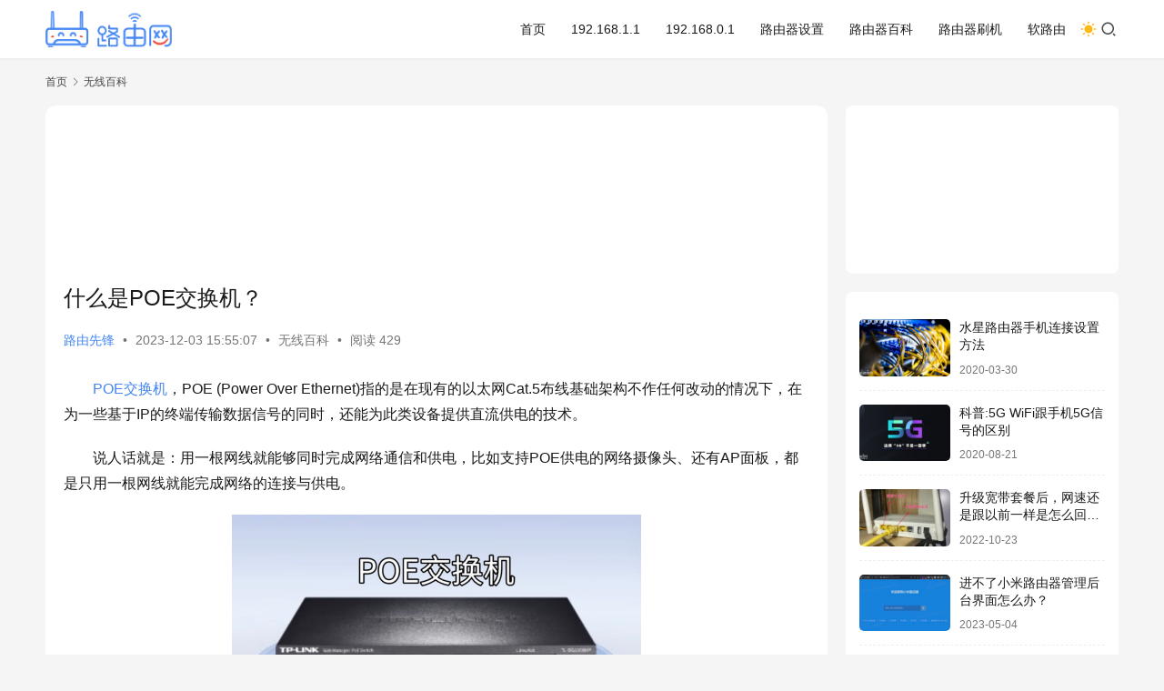

--- FILE ---
content_type: text/html; charset=UTF-8
request_url: https://www.luyouwang.net/13168.html
body_size: 14816
content:
<!DOCTYPE html>
<html lang="zh-Hans">
<head>
    <meta charset="UTF-8">
    <meta http-equiv="X-UA-Compatible" content="IE=edge,chrome=1">
    <meta name="renderer" content="webkit">
    <meta name="viewport" content="width=device-width,initial-scale=1,maximum-scale=5">
    <title>什么是POE交换机？ - 路由网</title>
<link crossorigin data-rocket-preconnect href="https://192168.luyouwang.com" rel="preconnect">
<link crossorigin data-rocket-preconnect href="https://lf1-cdn-tos.bytegoofy.com" rel="preconnect">
<link crossorigin data-rocket-preconnect href="https://hm.baidu.com" rel="preconnect">
<link crossorigin data-rocket-preconnect href="https://cpro.baidustatic.com" rel="preconnect">
<link crossorigin data-rocket-preconnect href="https://pos.baidu.com" rel="preconnect"><link rel="preload" data-rocket-preload as="image" href="https://www.luyouwang.net/wp-content/uploads/2023/12/2023120307495373.png" fetchpriority="high">
    	<style>img:is([sizes="auto" i], [sizes^="auto," i]) { contain-intrinsic-size: 3000px 1500px }</style>
	<meta name="keywords" content="POE交换机,PoE供电,POE路由器">
<meta name="description" content="POE交换机，POE (Power Over Ethernet)指的是在现有的以太网Cat.5布线基础架构不作任何改动的情况下，在为一些基于IP的终端传输数据信号的同时，还能为此类设备提供直流供电的技术。 说人话就是：用一根网线就能够同时完成网络通信和供电，比如支持POE供电的网络摄像头、还有AP面板，都是只用一根网线…">
<meta property="og:type" content="article">
<meta property="og:url" content="https://www.luyouwang.net/13168.html">
<meta property="og:site_name" content="路由网">
<meta property="og:title" content="什么是POE交换机？">
<meta property="og:image" content="https://www.luyouwang.net/wp-content/uploads/2023/12/2023120307425638.jpg">
<meta property="og:description" content="POE交换机，POE (Power Over Ethernet)指的是在现有的以太网Cat.5布线基础架构不作任何改动的情况下，在为一些基于IP的终端传输数据信号的同时，还能为此类设备提供直流供电的技术。 说人话就是：用一根网线就能够同时完成网络通信和供电，比如支持POE供电的网络摄像头、还有AP面板，都是只用一根网线…">
<link rel="canonical" href="https://www.luyouwang.net/13168.html">
<meta name="applicable-device" content="pc,mobile">
<meta http-equiv="Cache-Control" content="no-transform">
<link rel="shortcut icon" href="https://www.luyouwang.net/wp-content/uploads/2024/09/2024091605110455.png">
<link data-minify="1" rel='stylesheet' id='stylesheet-css' href='https://www.luyouwang.net/wp-content/cache/min/1/wp-content/uploads/wpcom/style.6.21.2.1767250375.css?ver=1767250375' type='text/css' media='all' />
<link data-minify="1" rel='stylesheet' id='font-awesome-css' href='https://www.luyouwang.net/wp-content/cache/min/1/wp-content/themes/justnews/themer/assets/css/font-awesome.css?ver=1767250228' type='text/css' media='all' />
<link rel='stylesheet' id='wp-block-library-css' href='https://www.luyouwang.net/wp-includes/css/dist/block-library/style.min.css?ver=6.8.3' type='text/css' media='all' />
<style id='classic-theme-styles-inline-css' type='text/css'>
/*! This file is auto-generated */
.wp-block-button__link{color:#fff;background-color:#32373c;border-radius:9999px;box-shadow:none;text-decoration:none;padding:calc(.667em + 2px) calc(1.333em + 2px);font-size:1.125em}.wp-block-file__button{background:#32373c;color:#fff;text-decoration:none}
</style>
<style id='global-styles-inline-css' type='text/css'>
:root{--wp--preset--aspect-ratio--square: 1;--wp--preset--aspect-ratio--4-3: 4/3;--wp--preset--aspect-ratio--3-4: 3/4;--wp--preset--aspect-ratio--3-2: 3/2;--wp--preset--aspect-ratio--2-3: 2/3;--wp--preset--aspect-ratio--16-9: 16/9;--wp--preset--aspect-ratio--9-16: 9/16;--wp--preset--color--black: #000000;--wp--preset--color--cyan-bluish-gray: #abb8c3;--wp--preset--color--white: #ffffff;--wp--preset--color--pale-pink: #f78da7;--wp--preset--color--vivid-red: #cf2e2e;--wp--preset--color--luminous-vivid-orange: #ff6900;--wp--preset--color--luminous-vivid-amber: #fcb900;--wp--preset--color--light-green-cyan: #7bdcb5;--wp--preset--color--vivid-green-cyan: #00d084;--wp--preset--color--pale-cyan-blue: #8ed1fc;--wp--preset--color--vivid-cyan-blue: #0693e3;--wp--preset--color--vivid-purple: #9b51e0;--wp--preset--gradient--vivid-cyan-blue-to-vivid-purple: linear-gradient(135deg,rgba(6,147,227,1) 0%,rgb(155,81,224) 100%);--wp--preset--gradient--light-green-cyan-to-vivid-green-cyan: linear-gradient(135deg,rgb(122,220,180) 0%,rgb(0,208,130) 100%);--wp--preset--gradient--luminous-vivid-amber-to-luminous-vivid-orange: linear-gradient(135deg,rgba(252,185,0,1) 0%,rgba(255,105,0,1) 100%);--wp--preset--gradient--luminous-vivid-orange-to-vivid-red: linear-gradient(135deg,rgba(255,105,0,1) 0%,rgb(207,46,46) 100%);--wp--preset--gradient--very-light-gray-to-cyan-bluish-gray: linear-gradient(135deg,rgb(238,238,238) 0%,rgb(169,184,195) 100%);--wp--preset--gradient--cool-to-warm-spectrum: linear-gradient(135deg,rgb(74,234,220) 0%,rgb(151,120,209) 20%,rgb(207,42,186) 40%,rgb(238,44,130) 60%,rgb(251,105,98) 80%,rgb(254,248,76) 100%);--wp--preset--gradient--blush-light-purple: linear-gradient(135deg,rgb(255,206,236) 0%,rgb(152,150,240) 100%);--wp--preset--gradient--blush-bordeaux: linear-gradient(135deg,rgb(254,205,165) 0%,rgb(254,45,45) 50%,rgb(107,0,62) 100%);--wp--preset--gradient--luminous-dusk: linear-gradient(135deg,rgb(255,203,112) 0%,rgb(199,81,192) 50%,rgb(65,88,208) 100%);--wp--preset--gradient--pale-ocean: linear-gradient(135deg,rgb(255,245,203) 0%,rgb(182,227,212) 50%,rgb(51,167,181) 100%);--wp--preset--gradient--electric-grass: linear-gradient(135deg,rgb(202,248,128) 0%,rgb(113,206,126) 100%);--wp--preset--gradient--midnight: linear-gradient(135deg,rgb(2,3,129) 0%,rgb(40,116,252) 100%);--wp--preset--font-size--small: 13px;--wp--preset--font-size--medium: 20px;--wp--preset--font-size--large: 36px;--wp--preset--font-size--x-large: 42px;--wp--preset--spacing--20: 0.44rem;--wp--preset--spacing--30: 0.67rem;--wp--preset--spacing--40: 1rem;--wp--preset--spacing--50: 1.5rem;--wp--preset--spacing--60: 2.25rem;--wp--preset--spacing--70: 3.38rem;--wp--preset--spacing--80: 5.06rem;--wp--preset--shadow--natural: 6px 6px 9px rgba(0, 0, 0, 0.2);--wp--preset--shadow--deep: 12px 12px 50px rgba(0, 0, 0, 0.4);--wp--preset--shadow--sharp: 6px 6px 0px rgba(0, 0, 0, 0.2);--wp--preset--shadow--outlined: 6px 6px 0px -3px rgba(255, 255, 255, 1), 6px 6px rgba(0, 0, 0, 1);--wp--preset--shadow--crisp: 6px 6px 0px rgba(0, 0, 0, 1);}:where(.is-layout-flex){gap: 0.5em;}:where(.is-layout-grid){gap: 0.5em;}body .is-layout-flex{display: flex;}.is-layout-flex{flex-wrap: wrap;align-items: center;}.is-layout-flex > :is(*, div){margin: 0;}body .is-layout-grid{display: grid;}.is-layout-grid > :is(*, div){margin: 0;}:where(.wp-block-columns.is-layout-flex){gap: 2em;}:where(.wp-block-columns.is-layout-grid){gap: 2em;}:where(.wp-block-post-template.is-layout-flex){gap: 1.25em;}:where(.wp-block-post-template.is-layout-grid){gap: 1.25em;}.has-black-color{color: var(--wp--preset--color--black) !important;}.has-cyan-bluish-gray-color{color: var(--wp--preset--color--cyan-bluish-gray) !important;}.has-white-color{color: var(--wp--preset--color--white) !important;}.has-pale-pink-color{color: var(--wp--preset--color--pale-pink) !important;}.has-vivid-red-color{color: var(--wp--preset--color--vivid-red) !important;}.has-luminous-vivid-orange-color{color: var(--wp--preset--color--luminous-vivid-orange) !important;}.has-luminous-vivid-amber-color{color: var(--wp--preset--color--luminous-vivid-amber) !important;}.has-light-green-cyan-color{color: var(--wp--preset--color--light-green-cyan) !important;}.has-vivid-green-cyan-color{color: var(--wp--preset--color--vivid-green-cyan) !important;}.has-pale-cyan-blue-color{color: var(--wp--preset--color--pale-cyan-blue) !important;}.has-vivid-cyan-blue-color{color: var(--wp--preset--color--vivid-cyan-blue) !important;}.has-vivid-purple-color{color: var(--wp--preset--color--vivid-purple) !important;}.has-black-background-color{background-color: var(--wp--preset--color--black) !important;}.has-cyan-bluish-gray-background-color{background-color: var(--wp--preset--color--cyan-bluish-gray) !important;}.has-white-background-color{background-color: var(--wp--preset--color--white) !important;}.has-pale-pink-background-color{background-color: var(--wp--preset--color--pale-pink) !important;}.has-vivid-red-background-color{background-color: var(--wp--preset--color--vivid-red) !important;}.has-luminous-vivid-orange-background-color{background-color: var(--wp--preset--color--luminous-vivid-orange) !important;}.has-luminous-vivid-amber-background-color{background-color: var(--wp--preset--color--luminous-vivid-amber) !important;}.has-light-green-cyan-background-color{background-color: var(--wp--preset--color--light-green-cyan) !important;}.has-vivid-green-cyan-background-color{background-color: var(--wp--preset--color--vivid-green-cyan) !important;}.has-pale-cyan-blue-background-color{background-color: var(--wp--preset--color--pale-cyan-blue) !important;}.has-vivid-cyan-blue-background-color{background-color: var(--wp--preset--color--vivid-cyan-blue) !important;}.has-vivid-purple-background-color{background-color: var(--wp--preset--color--vivid-purple) !important;}.has-black-border-color{border-color: var(--wp--preset--color--black) !important;}.has-cyan-bluish-gray-border-color{border-color: var(--wp--preset--color--cyan-bluish-gray) !important;}.has-white-border-color{border-color: var(--wp--preset--color--white) !important;}.has-pale-pink-border-color{border-color: var(--wp--preset--color--pale-pink) !important;}.has-vivid-red-border-color{border-color: var(--wp--preset--color--vivid-red) !important;}.has-luminous-vivid-orange-border-color{border-color: var(--wp--preset--color--luminous-vivid-orange) !important;}.has-luminous-vivid-amber-border-color{border-color: var(--wp--preset--color--luminous-vivid-amber) !important;}.has-light-green-cyan-border-color{border-color: var(--wp--preset--color--light-green-cyan) !important;}.has-vivid-green-cyan-border-color{border-color: var(--wp--preset--color--vivid-green-cyan) !important;}.has-pale-cyan-blue-border-color{border-color: var(--wp--preset--color--pale-cyan-blue) !important;}.has-vivid-cyan-blue-border-color{border-color: var(--wp--preset--color--vivid-cyan-blue) !important;}.has-vivid-purple-border-color{border-color: var(--wp--preset--color--vivid-purple) !important;}.has-vivid-cyan-blue-to-vivid-purple-gradient-background{background: var(--wp--preset--gradient--vivid-cyan-blue-to-vivid-purple) !important;}.has-light-green-cyan-to-vivid-green-cyan-gradient-background{background: var(--wp--preset--gradient--light-green-cyan-to-vivid-green-cyan) !important;}.has-luminous-vivid-amber-to-luminous-vivid-orange-gradient-background{background: var(--wp--preset--gradient--luminous-vivid-amber-to-luminous-vivid-orange) !important;}.has-luminous-vivid-orange-to-vivid-red-gradient-background{background: var(--wp--preset--gradient--luminous-vivid-orange-to-vivid-red) !important;}.has-very-light-gray-to-cyan-bluish-gray-gradient-background{background: var(--wp--preset--gradient--very-light-gray-to-cyan-bluish-gray) !important;}.has-cool-to-warm-spectrum-gradient-background{background: var(--wp--preset--gradient--cool-to-warm-spectrum) !important;}.has-blush-light-purple-gradient-background{background: var(--wp--preset--gradient--blush-light-purple) !important;}.has-blush-bordeaux-gradient-background{background: var(--wp--preset--gradient--blush-bordeaux) !important;}.has-luminous-dusk-gradient-background{background: var(--wp--preset--gradient--luminous-dusk) !important;}.has-pale-ocean-gradient-background{background: var(--wp--preset--gradient--pale-ocean) !important;}.has-electric-grass-gradient-background{background: var(--wp--preset--gradient--electric-grass) !important;}.has-midnight-gradient-background{background: var(--wp--preset--gradient--midnight) !important;}.has-small-font-size{font-size: var(--wp--preset--font-size--small) !important;}.has-medium-font-size{font-size: var(--wp--preset--font-size--medium) !important;}.has-large-font-size{font-size: var(--wp--preset--font-size--large) !important;}.has-x-large-font-size{font-size: var(--wp--preset--font-size--x-large) !important;}
:where(.wp-block-post-template.is-layout-flex){gap: 1.25em;}:where(.wp-block-post-template.is-layout-grid){gap: 1.25em;}
:where(.wp-block-columns.is-layout-flex){gap: 2em;}:where(.wp-block-columns.is-layout-grid){gap: 2em;}
:root :where(.wp-block-pullquote){font-size: 1.5em;line-height: 1.6;}
</style>
<link data-minify="1" rel='stylesheet' id='wpcom-member-css' href='https://www.luyouwang.net/wp-content/cache/min/1/wp-content/plugins/wpcom-member/css/style.css?ver=1767250228' type='text/css' media='all' />
<script type="text/javascript" src="https://www.luyouwang.net/wp-includes/js/jquery/jquery.min.js?ver=3.7.1" id="jquery-core-js"></script>
<script type="text/javascript" src="https://www.luyouwang.net/wp-includes/js/jquery/jquery-migrate.min.js?ver=3.4.1" id="jquery-migrate-js"></script>
<link rel="https://api.w.org/" href="https://www.luyouwang.net/wp-json/" /><link rel="alternate" title="JSON" type="application/json" href="https://www.luyouwang.net/wp-json/wp/v2/posts/13168" /><link rel="EditURI" type="application/rsd+xml" title="RSD" href="https://www.luyouwang.net/xmlrpc.php?rsd" />
<link rel="alternate" title="oEmbed (JSON)" type="application/json+oembed" href="https://www.luyouwang.net/wp-json/oembed/1.0/embed?url=https%3A%2F%2Fwww.luyouwang.net%2F13168.html" />
<link rel="alternate" title="oEmbed (XML)" type="text/xml+oembed" href="https://www.luyouwang.net/wp-json/oembed/1.0/embed?url=https%3A%2F%2Fwww.luyouwang.net%2F13168.html&#038;format=xml" />
<link rel="icon" href="https://www.luyouwang.net/wp-content/uploads/2024/09/2024091605110455.png" sizes="32x32" />
<link rel="icon" href="https://www.luyouwang.net/wp-content/uploads/2024/09/2024091605110455.png" sizes="192x192" />
<link rel="apple-touch-icon" href="https://www.luyouwang.net/wp-content/uploads/2024/09/2024091605110455.png" />
<meta name="msapplication-TileImage" content="https://www.luyouwang.net/wp-content/uploads/2024/09/2024091605110455.png" />
    <!--[if lte IE 11]><script src="https://www.luyouwang.net/wp-content/themes/justnews/js/update.js"></script><![endif]-->
<style id="rocket-lazyrender-inline-css">[data-wpr-lazyrender] {content-visibility: auto;}</style><meta name="generator" content="WP Rocket 3.19.4" data-wpr-features="wpr_preconnect_external_domains wpr_automatic_lazy_rendering wpr_oci wpr_minify_css wpr_preload_links wpr_desktop" /></head>
<body class="wp-singular post-template-default single single-post postid-13168 single-format-standard wp-theme-justnews lang-cn el-boxed header-fixed style-by-toggle">
<header class="header">
    <div  class="container">
        <div class="navbar-header">
            <button type="button" class="navbar-toggle collapsed" data-toggle="collapse" data-target=".navbar-collapse" aria-label="menu">
                <span class="icon-bar icon-bar-1"></span>
                <span class="icon-bar icon-bar-2"></span>
                <span class="icon-bar icon-bar-3"></span>
            </button>
                        <div class="logo">
                <a href="https://www.luyouwang.net/" rel="home">
                    <img src="https://www.luyouwang.net/wp-content/uploads/2025/05/2025052407375523.png" alt="路由网">
                </a>
            </div>
        </div>
        <div class="collapse navbar-collapse navbar-right mobile-style-0">
            <nav class="primary-menu"><ul id="menu-%e4%b8%bb%e8%a6%81" class="nav navbar-nav wpcom-adv-menu"><li class="menu-item"><a href="https://www.luyouwang.net/">首页</a></li>
<li class="menu-item"><a href="https://www.luyouwang.net/19216811">192.168.1.1</a></li>
<li class="menu-item"><a href="https://www.luyouwang.net/19216801">192.168.0.1</a></li>
<li class="menu-item"><a href="https://www.luyouwang.net/router">路由器设置</a></li>
<li class="menu-item"><a href="https://www.luyouwang.net/luyouqi">路由器百科</a></li>
<li class="menu-item"><a href="https://www.luyouwang.net/firmware">路由器刷机</a></li>
<li class="menu-item"><a href="https://www.luyouwang.net/ruanluyou">软路由</a></li>
</ul></nav>            <div class="navbar-action">
                                    <div class="dark-style-toggle">
                        <i class="wpcom-icon wi"><svg aria-hidden="true"><use xlink:href="#wi-sun-fill"></use></svg></i>                    </div>
                    <script> if (window.localStorage) { var dark = localStorage.getItem('darkStyle'); var toggle = document.querySelector('.dark-style-toggle');if(dark == 1 && !toggle.classList.contains('active')){ document.body.classList.add('style-for-dark');toggle.classList.add('active'); toggle.querySelector('use').setAttributeNS('http://www.w3.org/1999/xlink', 'xlink:href', '#wi-moon-fill'); }else if(dark == 0 && toggle.classList.contains('active')){ document.body.classList.remove('style-for-dark'); toggle.classList.remove('active'); toggle.querySelector('use').setAttributeNS('http://www.w3.org/1999/xlink', 'xlink:href', '#wi-sun-fill'); } } </script>
                <div class="navbar-search-icon j-navbar-search"><i class="wpcom-icon wi"><svg aria-hidden="true"><use xlink:href="#wi-search"></use></svg></i></div><form class="navbar-search" action="https://www.luyouwang.net/" method="get" role="search"><div class="navbar-search-inner"><i class="wpcom-icon wi navbar-search-close"><svg aria-hidden="true"><use xlink:href="#wi-close"></use></svg></i><input type="text" name="s" class="navbar-search-input" autocomplete="off" maxlength="100" placeholder="输入关键词搜索..." value=""><button class="navbar-search-btn" type="submit" aria-label="搜索"><i class="wpcom-icon wi"><svg aria-hidden="true"><use xlink:href="#wi-search"></use></svg></i></button></div></form>                    <div id="j-user-wrap">
                        <a class="login" href="https://www.luyouwang.net/login?modal-type=login">登录</a>
                        <a class="login register" href="https://www.luyouwang.net/register?modal-type=register">注册</a>
                    </div>
                                </div>
        </div>
    </div><!-- /.container -->
</header>

<div id="wrap">    <div class="wrap container">
        <ol class="breadcrumb" vocab="https://schema.org/" typeof="BreadcrumbList"><li class="home" property="itemListElement" typeof="ListItem"><a href="https://www.luyouwang.net" property="item" typeof="WebPage"><span property="name" class="hide">路由网</span>首页</a><meta property="position" content="1"></li><li property="itemListElement" typeof="ListItem"><i class="wpcom-icon wi"><svg aria-hidden="true"><use xlink:href="#wi-arrow-right-3"></use></svg></i><a href="https://www.luyouwang.net/kuozhan" property="item" typeof="WebPage"><span property="name">无线百科</span></a><meta property="position" content="2"></li></ol>        <main class="main">
                            <article id="post-13168" class="post-13168 post type-post status-publish format-standard has-post-thumbnail hentry category-kuozhan tag-poe entry">
                    <div class="entry-main">
                                                <div class="wpcom_myimg_wrap __single_0"><script type="text/javascript" src="//192168.luyouwang.com/production/lg_f/source/o/fm_ypi.js"></script></div>                        <div class="entry-head">
                            <h1 class="entry-title">什么是POE交换机？</h1>
                            <div class="entry-info">
                                                                    <span class="vcard">
                                        <a class="nickname url fn j-user-card" data-user="5710" href="https://www.luyouwang.net/user/5710">路由先锋</a>
                                    </span>
                                    <span class="dot">•</span>
                                                                <time class="entry-date published" datetime="2023-12-03T15:55:07+08:00" pubdate>
                                    2023-12-03 15:55:07                                </time>
                                <span class="dot">•</span>
                                <a href="https://www.luyouwang.net/kuozhan" rel="category tag">无线百科</a>                                                                        <span class="dot">•</span>
                                        <span>阅读 429</span>
                                                                </div>
                        </div>
                        
                                                <div class="entry-content text-indent">
                            <p><span class="wpcom_tag_link"><a href="https://www.luyouwang.net/tag/5572" title="POE交换机" target="_blank">POE交换机</a></span>，POE (Power Over Ethernet)指的是在现有的以太网Cat.5布线基础架构不作任何改动的情况下，在为一些基于IP的终端传输数据信号的同时，还能为此类设备提供直流供电的技术。</p>
<p>说人话就是：用一根网线就能够同时完成网络通信和供电，比如支持POE供电的网络摄像头、还有AP面板，都是只用一根网线就能完成网络的连接与供电。</p>
<figure id="attachment_13169" aria-describedby="caption-attachment-13169" style="width: 450px" class="wp-caption aligncenter"><a href="https://www.luyouwang.net/wp-content/uploads/2023/12/2023120307425638.jpg"><img fetchpriority="high" decoding="async" class="wp-image-13169" src="https://www.luyouwang.net/wp-content/uploads/2023/12/2023120307425638.jpg" alt="POE交换机" width="450" height="298" /></a><figcaption id="caption-attachment-13169" class="wp-caption-text">POE交换机</figcaption></figure>
<p>现在市面上很多便宜的POE交换机都是百兆网口，显然是不够用的，要买就要千兆网口的POE交换机。</p>
<p>而网线建议使用六类网线，当然超五类也可以使用，但是网线的距离不建议超过80米，最好是50米内使用，网速与供电才能有保证。</p>
<figure id="attachment_13170" aria-describedby="caption-attachment-13170" style="width: 1980px" class="wp-caption aligncenter"><a href="https://www.luyouwang.net/wp-content/uploads/2023/12/2023120307495373.png"><img fetchpriority="high" decoding="async" class="size-full wp-image-13170" src="https://www.luyouwang.net/wp-content/uploads/2023/12/2023120307495373.png" alt="POE交换机" width="1980" height="1356" /></a><figcaption id="caption-attachment-13170" class="wp-caption-text">POE交换机</figcaption></figure>
<p><strong>POE交换机的优点：</strong></p>
<p>1、从技术角度来说，poe交换机具有一定的先进性，单使用一条网线就可以同时传输数据和供电，比使用多条线路更先进。</p>
<p>2、从工程角度来说，可以减少施工人员，减少购买线材之类的，降低劳动成本和物料成本，还可以缩短项目工期，后期维护难度也得到简化。</p>
<p>3、从安全性来说，由于没有直接的强电电源及强电电路，提高了使用的安全性。</p>
<p>4、从投资角度来说，由于布线方便，不需要额外电源布线，在中大型监控系统中，可以极大的减少投资成本。</p>
<p>&nbsp;</p>
<p><strong>POE交换机缺点：</strong></p>
<p>1、由于采用的是直流电，可能会有供电不足的情况，引起输出功率达不到要求；</p>
<p>2、供电+通信，对POE交换机的要的要求会高一些、维护成本高；</p>
<p>3、距离越远，电阻越大，那么衰减的也就越大，对网线的要求也就越高。</p>
<p>虽然有一些缺点，但是，POE供电的方式总体上讲能够大大简化布线工作，节省人力成本，采用的是直流供电，增加了安全性，优点总比缺点高很多的。</p>
<p>&nbsp;</p>
<p data-track="72">总体来说，标准PoE交换机是最为常见的交换机类型，它可以为连接的设备提供电力和数据传输。非标准PoE交换机虽然可能会存在兼容性问题和安全隐患，但也有其独特的应用场景。非PoE交换机则适用于那些不需要PoE功能的场合。</p>
<p data-track="73">在选择PoE交换机时，需要根据实际需求和预算来选择适合的交换机类型。标准PoE交换机是一种成本中等的选项，适用于低功率的设备，而非标PoE交换机适用于更高功率的设备，但成本较高。非PoE交换机仅用于数据传输，成本低，但需要另外购买电源适配器。在进行任何选择前，都应该仔细考虑各方面的需求和评估，以便选择最佳的PoE交换机。</p>
<div class="entry-readmore"><div class="entry-readmore-btn"></div></div>                                                                                </div>

                        <div class="entry-action">
                            
                                                    </div>
                    </div>
                                                            <div class="wpcom_myimg_wrap __single_2"><script type="text/javascript" src="//192168.luyouwang.com/production/pkjs/openjs/j/resource/qz_sh.js"></script></div>                                            <div class="entry-related-posts">
                            <h3 class="entry-related-title">相关推荐</h3><ul class="entry-related cols-3 post-loop post-loop-default"><li class="item">
        <div class="item-img">
        <a class="item-img-inner" href="https://www.luyouwang.net/11658.html" title="无线扩展器指示灯颜色代表什么意思？(红色绿色橙色)" target="_blank" rel="bookmark">
            <img width="480" height="300" src="https://www.luyouwang.net/wp-content/uploads/2023/03/2023030916205871-480x300.jpg" class="attachment-default size-default wp-post-image" alt="无线扩展器指示灯颜色代表什么意思？(红色绿色橙色)" decoding="async" />        </a>
                <a class="item-category" href="https://www.luyouwang.net/kuozhan" target="_blank">无线百科</a>
            </div>
        <div class="item-content">
                <h3 class="item-title">
            <a href="https://www.luyouwang.net/11658.html" target="_blank" rel="bookmark">
                                 无线扩展器指示灯颜色代表什么意思？(红色绿色橙色)            </a>
        </h3>
        <div class="item-excerpt">
            <p>无线扩展器(WiFi信号放大器)都有指示灯，有红色、绿色、橙色，我们可以通过指示灯的颜色来判断扩展器是否扩展成功，以及扩展器的位置是否摆放合理，有三种颜色如下： 具体的颜色对应的含…</p>
        </div>
        <div class="item-meta">
                        <div class="item-meta-li author">
                                <a data-user="13995" target="_blank" href="https://www.luyouwang.net/user/13995" class="avatar j-user-card">
                    <img alt='路由网小编的头像' src='//www.luyouwang.net/wp-content/uploads/2025/01/2025011916230825.png' class='avatar avatar-60 photo' height='60' width='60' />                    <span>路由网小编</span>
                </a>
            </div>
                                    <span class="item-meta-li date">2023-03-10</span>
            <div class="item-meta-right">
                <span class="item-meta-li views" title="阅读数"><i class="wpcom-icon wi"><svg aria-hidden="true"><use xlink:href="#wi-eye"></use></svg></i>1.9K</span>            </div>
        </div>
    </div>
</li>
<li class="item">
        <div class="item-img">
        <a class="item-img-inner" href="https://www.luyouwang.net/13469.html" title="无线乱码A区B区C区D（无线网络wifi信号名称乱码）" target="_blank" rel="bookmark">
            <img width="480" height="300" src="https://www.luyouwang.net/wp-content/uploads/2024/03/2024030805284658-480x300.jpg" class="attachment-default size-default wp-post-image" alt="无线乱码A区B区C区D（无线网络wifi信号名称乱码）" decoding="async" />        </a>
                <a class="item-category" href="https://www.luyouwang.net/kuozhan" target="_blank">无线百科</a>
            </div>
        <div class="item-content">
                <h3 class="item-title">
            <a href="https://www.luyouwang.net/13469.html" target="_blank" rel="bookmark">
                                 无线乱码A区B区C区D（无线网络wifi信号名称乱码）            </a>
        </h3>
        <div class="item-excerpt">
            <p>有不少用户遇到扫描查找无线路由器WiFi信号时，发现WiFi信号名称都是方块问号�、锟斤拷�⊠等各种乱码、A区B区C区D或者是一些看不到的字符或者是很成的字母跟数字无线WiFi信号…</p>
        </div>
        <div class="item-meta">
                        <div class="item-meta-li author">
                                <a data-user="680" target="_blank" href="https://www.luyouwang.net/user/680" class="avatar j-user-card">
                    <img alt='小路的头像' src='//www.luyouwang.net/wp-content/uploads/member/avatars/cdc9acc14a6e70a1.1711803631.jpg' class='avatar avatar-60 photo' height='60' width='60' />                    <span>小路</span>
                </a>
            </div>
                                    <span class="item-meta-li date">2024-03-08</span>
            <div class="item-meta-right">
                <span class="item-meta-li views" title="阅读数"><i class="wpcom-icon wi"><svg aria-hidden="true"><use xlink:href="#wi-eye"></use></svg></i>5.6K</span>            </div>
        </div>
    </div>
</li>
<li class="item item-myimg"><div class="wpcom_myimg_wrap __flow"><script type="text/javascript" src="//192168.luyouwang.com/common/rm/static/l/u_lsbu_n.js"></script></div></li><li class="item">
        <div class="item-img">
        <a class="item-img-inner" href="https://www.luyouwang.net/12530.html" title="192.168.100.1随身wifi登录器" target="_blank" rel="bookmark">
            <img width="480" height="300" src="https://www.luyouwang.net/wp-content/uploads/2023/07/2023072212324237-480x300.jpg" class="attachment-default size-default wp-post-image" alt="192.168.100.1随身wifi登录器" decoding="async" />        </a>
                <a class="item-category" href="https://www.luyouwang.net/kuozhan" target="_blank">无线百科</a>
            </div>
        <div class="item-content">
                <h3 class="item-title">
            <a href="https://www.luyouwang.net/12530.html" target="_blank" rel="bookmark">
                                 192.168.100.1随身wifi登录器            </a>
        </h3>
        <div class="item-excerpt">
            <p>192.168.100.1是一些随身wifi路由器的登录管理入口，手机或者笔记本电脑连接上随身wifi后使用浏览器打开192.168.100.1，然后输入默认用户名admin跟默认…</p>
        </div>
        <div class="item-meta">
                        <div class="item-meta-li author">
                                <a data-user="680" target="_blank" href="https://www.luyouwang.net/user/680" class="avatar j-user-card">
                    <img alt='小路的头像' src='//www.luyouwang.net/wp-content/uploads/member/avatars/cdc9acc14a6e70a1.1711803631.jpg' class='avatar avatar-60 photo' height='60' width='60' />                    <span>小路</span>
                </a>
            </div>
                                    <span class="item-meta-li date">2023-07-22</span>
            <div class="item-meta-right">
                <span class="item-meta-li views" title="阅读数"><i class="wpcom-icon wi"><svg aria-hidden="true"><use xlink:href="#wi-eye"></use></svg></i>112.1K</span>            </div>
        </div>
    </div>
</li>
<li class="item">
        <div class="item-img">
        <a class="item-img-inner" href="https://www.luyouwang.net/13094.html" title="中兴随身WiFi U10S Pro上市 支持WiFi6 全网通" target="_blank" rel="bookmark">
            <img width="480" height="300" src="https://www.luyouwang.net/wp-content/uploads/2023/10/202310210915575-480x300.jpg" class="attachment-default size-default wp-post-image" alt="中兴随身WiFi U10S Pro上市 支持WiFi6 全网通" decoding="async" />        </a>
                <a class="item-category" href="https://www.luyouwang.net/kuozhan" target="_blank">无线百科</a>
            </div>
        <div class="item-content">
                <h3 class="item-title">
            <a href="https://www.luyouwang.net/13094.html" target="_blank" rel="bookmark">
                                 中兴随身WiFi U10S Pro上市 支持WiFi6 全网通            </a>
        </h3>
        <div class="item-excerpt">
            <p>日前中兴 U10S Pro 4G 随身 Wi-Fi 现已在京东上架，将于 10 月 23 日 20:00-31 日 19:00 开启支付定金阶段，当日 20:00-11 月 4 日…</p>
        </div>
        <div class="item-meta">
                        <div class="item-meta-li author">
                                <a data-user="680" target="_blank" href="https://www.luyouwang.net/user/680" class="avatar j-user-card">
                    <img alt='小路的头像' src='//www.luyouwang.net/wp-content/uploads/member/avatars/cdc9acc14a6e70a1.1711803631.jpg' class='avatar avatar-60 photo' height='60' width='60' />                    <span>小路</span>
                </a>
            </div>
                                    <span class="item-meta-li date">2023-10-21</span>
            <div class="item-meta-right">
                <span class="item-meta-li views" title="阅读数"><i class="wpcom-icon wi"><svg aria-hidden="true"><use xlink:href="#wi-eye"></use></svg></i>573</span>            </div>
        </div>
    </div>
</li>
</ul>                        </div>
                    
<div id="comments" class="entry-comments">
    	<div id="respond" class="comment-respond">
		<h3 id="reply-title" class="comment-reply-title">发表回复 <small><a rel="nofollow" id="cancel-comment-reply-link" href="/13168.html#respond" style="display:none;"><i class="wpcom-icon wi"><svg aria-hidden="true"><use xlink:href="#wi-close"></use></svg></i></a></small></h3><div class="comment-form"><div class="comment-must-login">请登录后评论...</div><div class="form-submit"><div class="form-submit-text pull-left"><a href="https://www.luyouwang.net/login?modal-type=login">登录</a>后才能评论</div> <button name="submit" type="submit" id="must-submit" class="wpcom-btn btn-primary btn-xs submit">提交</button></div></div>	</div><!-- #respond -->
		</div><!-- .comments-area -->
                </article>
                    </main>
            <aside class="sidebar">
        <div class="widget widget_html_myimg"><script type="text/javascript" src="//192168.luyouwang.com/production/lgf/common/o/fmy/m/static/o.js"></script></div><div class="widget widget_post_thumb">            <ul>
                                    <li class="item">
                                                    <div class="item-img">
                                <a class="item-img-inner" href="https://www.luyouwang.net/3650.html" title="水星路由器手机连接设置方法">
                                    <img width="480" height="300" src="https://www.luyouwang.net/wp-content/uploads/2020/08/g4-480x300.jpg" class="attachment-default size-default wp-post-image" alt="水星路由器手机连接设置方法" decoding="async" />                                </a>
                            </div>
                                                <div class="item-content">
                            <p class="item-title"><a href="https://www.luyouwang.net/3650.html" title="水星路由器手机连接设置方法">水星路由器手机连接设置方法</a></p>
                            <p class="item-date">2020-03-30</p>
                        </div>
                    </li>
                                    <li class="item">
                                                    <div class="item-img">
                                <a class="item-img-inner" href="https://www.luyouwang.net/5486.html" title="科普:5G WiFi跟手机5G信号的区别">
                                    <img width="480" height="300" src="https://www.luyouwang.net/wp-content/uploads/2020/08/5g-480x300.jpg" class="attachment-default size-default wp-post-image" alt="科普:5G WiFi跟手机5G信号的区别" decoding="async" />                                </a>
                            </div>
                                                <div class="item-content">
                            <p class="item-title"><a href="https://www.luyouwang.net/5486.html" title="科普:5G WiFi跟手机5G信号的区别">科普:5G WiFi跟手机5G信号的区别</a></p>
                            <p class="item-date">2020-08-21</p>
                        </div>
                    </li>
                                    <li class="item">
                                                    <div class="item-img">
                                <a class="item-img-inner" href="https://www.luyouwang.net/11043.html" title="升级宽带套餐后，网速还是跟以前一样是怎么回事？">
                                    <img width="480" height="300" src="https://www.luyouwang.net/wp-content/uploads/2022/10/2022102315184791-480x300.jpg" class="attachment-default size-default wp-post-image" alt="升级宽带套餐后，网速还是跟以前一样是怎么回事？" decoding="async" />                                </a>
                            </div>
                                                <div class="item-content">
                            <p class="item-title"><a href="https://www.luyouwang.net/11043.html" title="升级宽带套餐后，网速还是跟以前一样是怎么回事？">升级宽带套餐后，网速还是跟以前一样是怎么回事？</a></p>
                            <p class="item-date">2022-10-23</p>
                        </div>
                    </li>
                                    <li class="item">
                                                    <div class="item-img">
                                <a class="item-img-inner" href="https://www.luyouwang.net/12044.html" title="进不了小米路由器管理后台界面怎么办？">
                                    <img width="480" height="300" src="https://www.luyouwang.net/wp-content/uploads/2022/08/5F3AF046-B710-43A0-BFF6-405181332160-480x300.jpg" class="attachment-default size-default wp-post-image" alt="进不了小米路由器管理后台界面怎么办？" decoding="async" />                                </a>
                            </div>
                                                <div class="item-content">
                            <p class="item-title"><a href="https://www.luyouwang.net/12044.html" title="进不了小米路由器管理后台界面怎么办？">进不了小米路由器管理后台界面怎么办？</a></p>
                            <p class="item-date">2023-05-04</p>
                        </div>
                    </li>
                                    <li class="item">
                                                    <div class="item-img">
                                <a class="item-img-inner" href="https://www.luyouwang.net/14845.html" title="路由器官网登录入口（路由器登录IP地址跟网址）">
                                    <img width="480" height="300" src="https://www.luyouwang.net/wp-content/uploads/2025/09/2025092005342636-480x300.jpg" class="attachment-default size-default wp-post-image" alt="路由器官网登录入口（路由器登录IP地址跟网址）" decoding="async" />                                </a>
                            </div>
                                                <div class="item-content">
                            <p class="item-title"><a href="https://www.luyouwang.net/14845.html" title="路由器官网登录入口（路由器登录IP地址跟网址）">路由器官网登录入口（路由器登录IP地址跟网址）</a></p>
                            <p class="item-date">2025-09-20</p>
                        </div>
                    </li>
                            </ul>
        </div><div class="widget widget_html_myimg"><script type="text/javascript" src="//192168.luyouwang.com/production/dy/x/static/gxeq/h_e.js"></script></div><div class="widget widget_lastest_news">                <ul class="orderby-date">
                                            <li><a href="https://www.luyouwang.net/15260.html" title="追觅首款路由器：灵逍 D70 上架 首发价299元">追觅首款路由器：灵逍 D70 上架 首发价299元</a></li>
                                            <li><a href="https://www.luyouwang.net/15257.html" title="192.168.31.1登陆入口 小米路由器管理后台地址">192.168.31.1登陆入口 小米路由器管理后台地址</a></li>
                                            <li><a href="https://www.luyouwang.net/15254.html" title="192.168.10.1登录网址手机打开移动路由器管理后台">192.168.10.1登录网址手机打开移动路由器管理后台</a></li>
                                            <li><a href="https://www.luyouwang.net/15250.html" title="192.168.223.1登录不了打不开（惠普打印机）">192.168.223.1登录不了打不开（惠普打印机）</a></li>
                                            <li><a href="https://www.luyouwang.net/15243.html" title="定位超级直播神器 华为随行 WiFi X 2026 年 3 月上市">定位超级直播神器 华为随行 WiFi X 2026 年 3 月上市</a></li>
                                            <li><a href="https://www.luyouwang.net/15239.html" title="什么？追觅要出路由器？DREAME LIFE 灵逍路由器">什么？追觅要出路由器？DREAME LIFE 灵逍路由器</a></li>
                                            <li><a href="https://www.luyouwang.net/15234.html" title="什么是NAT类型？网络NAT类型详细说明">什么是NAT类型？网络NAT类型详细说明</a></li>
                                            <li><a href="https://www.luyouwang.net/15230.html" title="中兴路由器 BE7200 MAX 开启预约 首发价：679 元 配备万兆 SFP + 4个2.5G 网口以及1G RAM">中兴路由器 BE7200 MAX 开启预约 首发价：679 元 配备万兆 SFP + 4个2.5G 网口以及1G RAM</a></li>
                                    </ul>
            </div>    </aside>
    </div>
</div>
<footer data-wpr-lazyrender="1" class="footer">
    <div class="container">
        <div  class="footer-col-wrap footer-with-logo">
                        <div class="footer-col footer-col-logo">
                <img src="//www.luyouwang.net/wp-content/uploads/2025/06/2025061312505537.png" alt="路由网">
            </div>
                        <div class="footer-col footer-col-copy">
                <ul class="footer-nav hidden-xs"><li id="menu-item-13593" class="menu-item menu-item-13593"><a href="https://www.luyouwang.net/tag/tplogin-cn/">tplogin.cn</a></li>
<li id="menu-item-14504" class="menu-item menu-item-14504"><a href="https://www.luyouwang.net/19216801">192.168.0.1</a></li>
<li id="menu-item-13595" class="menu-item menu-item-13595"><a href="https://www.luyouwang.net/tag/192-168-1-1/">192.168.1.1</a></li>
<li id="menu-item-13594" class="menu-item menu-item-13594"><a target="1" href="https://www.luyouwang.net/tag/688">登录入口</a></li>
<li id="menu-item-13592" class="menu-item menu-item-13592"><a href="https://www.luyouwang.net/wp-sitemap.xml">网站地图</a></li>
<li id="menu-item-13591" class="menu-item menu-item-13591"><a target="1" href="https://www.luyouwang.net/tag">标签聚合</a></li>
<li id="menu-item-13589" class="menu-item menu-item-privacy-policy menu-item-13589"><a target="1" rel="privacy-policy" href="https://www.luyouwang.net/privacy-policy">隐私政策</a></li>
<li id="menu-item-13590" class="menu-item menu-item-13590"><a target="1" href="https://www.luyouwang.net/business">商务合作</a></li>
</ul>                <div class="copyright">
                    <p>Copyright © 2026 <a href="https://shanglin.wang" target="_blank" rel="noopener">上林下夕公司</a> <a href="https://www.luyouwang.net" target="_blank" rel="noopener">路由网</a> 版权所有  <a href="https://beian.miit.gov.cn/" target="_blank" rel="noopener">桂ICP备18011504号-2</a>  <img class="alignnone wp-image-1271" src="https://www.luyouwang.net/wp-content/uploads/2019/08/beian.png" alt="" width="15" height="15" /><a href="http://www.beian.gov.cn/portal/registerSystemInfo?recordcode=45012502000019" target="_blank" rel="noopener">桂公网安备45012502000019号</a></p>
                </div>
            </div>
                    </div>
    </div>
</footer>
            <div class="action action-style-0 action-color-1 action-pos-0" style="bottom:20%;">
                                                    <div class="action-item gotop j-top">
                        <i class="wpcom-icon wi action-item-icon"><svg aria-hidden="true"><use xlink:href="#wi-arrow-up-2"></use></svg></i>                                            </div>
                            </div>
        <script type="speculationrules">
{"prefetch":[{"source":"document","where":{"and":[{"href_matches":"\/*"},{"not":{"href_matches":["\/wp-*.php","\/wp-admin\/*","\/wp-content\/uploads\/*","\/wp-content\/*","\/wp-content\/plugins\/*","\/wp-content\/themes\/justnews\/*","\/*\\?(.+)"]}},{"not":{"selector_matches":"a[rel~=\"nofollow\"]"}},{"not":{"selector_matches":".no-prefetch, .no-prefetch a"}}]},"eagerness":"conservative"}]}
</script>
<script type="text/javascript" id="main-js-extra">
/* <![CDATA[ */
var _wpcom_js = {"webp":"","ajaxurl":"https:\/\/www.luyouwang.net\/wp-admin\/admin-ajax.php","theme_url":"https:\/\/www.luyouwang.net\/wp-content\/themes\/justnews","slide_speed":"5000","is_admin":"0","lang":"zh_CN","js_lang":{"share_to":"\u5206\u4eab\u5230:","copy_done":"\u590d\u5236\u6210\u529f\uff01","copy_fail":"\u6d4f\u89c8\u5668\u6682\u4e0d\u652f\u6301\u62f7\u8d1d\u529f\u80fd","confirm":"\u786e\u5b9a","qrcode":"\u4e8c\u7ef4\u7801","page_loaded":"\u5df2\u7ecf\u5230\u5e95\u4e86","no_content":"\u6682\u65e0\u5185\u5bb9","load_failed":"\u52a0\u8f7d\u5931\u8d25\uff0c\u8bf7\u7a0d\u540e\u518d\u8bd5\uff01","expand_more":"\u9605\u8bfb\u5269\u4f59 %s"},"lightbox":"1","post_id":"13168","user_card_height":"356","poster":{"notice":"\u8bf7\u300c\u70b9\u51fb\u4e0b\u8f7d\u300d\u6216\u300c\u957f\u6309\u4fdd\u5b58\u56fe\u7247\u300d\u540e\u5206\u4eab\u7ed9\u66f4\u591a\u597d\u53cb","generating":"\u6b63\u5728\u751f\u6210\u6d77\u62a5\u56fe\u7247...","failed":"\u6d77\u62a5\u56fe\u7247\u751f\u6210\u5931\u8d25"},"video_height":"482","fixed_sidebar":"1","dark_style":"0","font_url":"\/\/fonts.googleapis.com\/css2?family=Noto+Sans+SC:wght@400;500&display=swap","follow_btn":"<i class=\"wpcom-icon wi\"><svg aria-hidden=\"true\"><use xlink:href=\"#wi-add\"><\/use><\/svg><\/i>\u5173\u6ce8","followed_btn":"\u5df2\u5173\u6ce8","user_card":"1"};
/* ]]> */
</script>
<script type="text/javascript" src="https://www.luyouwang.net/wp-content/themes/justnews/js/main.js?ver=6.21.2" id="main-js"></script>
<script type="text/javascript" src="https://www.luyouwang.net/wp-content/themes/justnews/themer/assets/js/icons-2.8.9.js?ver=2.8.9" id="wpcom-icons-js"></script>
<script type="text/javascript" src="https://www.luyouwang.net/wp-content/themes/justnews/themer/assets/js/comment-reply.js?ver=6.21.2" id="comment-reply-js"></script>
<script type="text/javascript" id="wp-postviews-cache-js-extra">
/* <![CDATA[ */
var viewsCacheL10n = {"admin_ajax_url":"https:\/\/www.luyouwang.net\/wp-admin\/admin-ajax.php","nonce":"be43221620","post_id":"13168"};
/* ]]> */
</script>
<script type="text/javascript" src="https://www.luyouwang.net/wp-content/plugins/wp-postviews/postviews-cache.js?ver=1.78" id="wp-postviews-cache-js"></script>
<script type="text/javascript" id="rocket-browser-checker-js-after">
/* <![CDATA[ */
"use strict";var _createClass=function(){function defineProperties(target,props){for(var i=0;i<props.length;i++){var descriptor=props[i];descriptor.enumerable=descriptor.enumerable||!1,descriptor.configurable=!0,"value"in descriptor&&(descriptor.writable=!0),Object.defineProperty(target,descriptor.key,descriptor)}}return function(Constructor,protoProps,staticProps){return protoProps&&defineProperties(Constructor.prototype,protoProps),staticProps&&defineProperties(Constructor,staticProps),Constructor}}();function _classCallCheck(instance,Constructor){if(!(instance instanceof Constructor))throw new TypeError("Cannot call a class as a function")}var RocketBrowserCompatibilityChecker=function(){function RocketBrowserCompatibilityChecker(options){_classCallCheck(this,RocketBrowserCompatibilityChecker),this.passiveSupported=!1,this._checkPassiveOption(this),this.options=!!this.passiveSupported&&options}return _createClass(RocketBrowserCompatibilityChecker,[{key:"_checkPassiveOption",value:function(self){try{var options={get passive(){return!(self.passiveSupported=!0)}};window.addEventListener("test",null,options),window.removeEventListener("test",null,options)}catch(err){self.passiveSupported=!1}}},{key:"initRequestIdleCallback",value:function(){!1 in window&&(window.requestIdleCallback=function(cb){var start=Date.now();return setTimeout(function(){cb({didTimeout:!1,timeRemaining:function(){return Math.max(0,50-(Date.now()-start))}})},1)}),!1 in window&&(window.cancelIdleCallback=function(id){return clearTimeout(id)})}},{key:"isDataSaverModeOn",value:function(){return"connection"in navigator&&!0===navigator.connection.saveData}},{key:"supportsLinkPrefetch",value:function(){var elem=document.createElement("link");return elem.relList&&elem.relList.supports&&elem.relList.supports("prefetch")&&window.IntersectionObserver&&"isIntersecting"in IntersectionObserverEntry.prototype}},{key:"isSlowConnection",value:function(){return"connection"in navigator&&"effectiveType"in navigator.connection&&("2g"===navigator.connection.effectiveType||"slow-2g"===navigator.connection.effectiveType)}}]),RocketBrowserCompatibilityChecker}();
/* ]]> */
</script>
<script type="text/javascript" id="rocket-preload-links-js-extra">
/* <![CDATA[ */
var RocketPreloadLinksConfig = {"excludeUris":"\/bangding|\/account\/bind|\/account\/password|\/account|\/account\/messages|\/account\/notifications|\/(?:.+\/)?feed(?:\/(?:.+\/?)?)?$|\/(?:.+\/)?embed\/|\/(index.php\/)?(.*)wp-json(\/.*|$)|\/refer\/|\/go\/|\/recommend\/|\/recommends\/","usesTrailingSlash":"","imageExt":"jpg|jpeg|gif|png|tiff|bmp|webp|avif|pdf|doc|docx|xls|xlsx|php","fileExt":"jpg|jpeg|gif|png|tiff|bmp|webp|avif|pdf|doc|docx|xls|xlsx|php|html|htm","siteUrl":"https:\/\/www.luyouwang.net","onHoverDelay":"100","rateThrottle":"3"};
/* ]]> */
</script>
<script type="text/javascript" id="rocket-preload-links-js-after">
/* <![CDATA[ */
(function() {
"use strict";var r="function"==typeof Symbol&&"symbol"==typeof Symbol.iterator?function(e){return typeof e}:function(e){return e&&"function"==typeof Symbol&&e.constructor===Symbol&&e!==Symbol.prototype?"symbol":typeof e},e=function(){function i(e,t){for(var n=0;n<t.length;n++){var i=t[n];i.enumerable=i.enumerable||!1,i.configurable=!0,"value"in i&&(i.writable=!0),Object.defineProperty(e,i.key,i)}}return function(e,t,n){return t&&i(e.prototype,t),n&&i(e,n),e}}();function i(e,t){if(!(e instanceof t))throw new TypeError("Cannot call a class as a function")}var t=function(){function n(e,t){i(this,n),this.browser=e,this.config=t,this.options=this.browser.options,this.prefetched=new Set,this.eventTime=null,this.threshold=1111,this.numOnHover=0}return e(n,[{key:"init",value:function(){!this.browser.supportsLinkPrefetch()||this.browser.isDataSaverModeOn()||this.browser.isSlowConnection()||(this.regex={excludeUris:RegExp(this.config.excludeUris,"i"),images:RegExp(".("+this.config.imageExt+")$","i"),fileExt:RegExp(".("+this.config.fileExt+")$","i")},this._initListeners(this))}},{key:"_initListeners",value:function(e){-1<this.config.onHoverDelay&&document.addEventListener("mouseover",e.listener.bind(e),e.listenerOptions),document.addEventListener("mousedown",e.listener.bind(e),e.listenerOptions),document.addEventListener("touchstart",e.listener.bind(e),e.listenerOptions)}},{key:"listener",value:function(e){var t=e.target.closest("a"),n=this._prepareUrl(t);if(null!==n)switch(e.type){case"mousedown":case"touchstart":this._addPrefetchLink(n);break;case"mouseover":this._earlyPrefetch(t,n,"mouseout")}}},{key:"_earlyPrefetch",value:function(t,e,n){var i=this,r=setTimeout(function(){if(r=null,0===i.numOnHover)setTimeout(function(){return i.numOnHover=0},1e3);else if(i.numOnHover>i.config.rateThrottle)return;i.numOnHover++,i._addPrefetchLink(e)},this.config.onHoverDelay);t.addEventListener(n,function e(){t.removeEventListener(n,e,{passive:!0}),null!==r&&(clearTimeout(r),r=null)},{passive:!0})}},{key:"_addPrefetchLink",value:function(i){return this.prefetched.add(i.href),new Promise(function(e,t){var n=document.createElement("link");n.rel="prefetch",n.href=i.href,n.onload=e,n.onerror=t,document.head.appendChild(n)}).catch(function(){})}},{key:"_prepareUrl",value:function(e){if(null===e||"object"!==(void 0===e?"undefined":r(e))||!1 in e||-1===["http:","https:"].indexOf(e.protocol))return null;var t=e.href.substring(0,this.config.siteUrl.length),n=this._getPathname(e.href,t),i={original:e.href,protocol:e.protocol,origin:t,pathname:n,href:t+n};return this._isLinkOk(i)?i:null}},{key:"_getPathname",value:function(e,t){var n=t?e.substring(this.config.siteUrl.length):e;return n.startsWith("/")||(n="/"+n),this._shouldAddTrailingSlash(n)?n+"/":n}},{key:"_shouldAddTrailingSlash",value:function(e){return this.config.usesTrailingSlash&&!e.endsWith("/")&&!this.regex.fileExt.test(e)}},{key:"_isLinkOk",value:function(e){return null!==e&&"object"===(void 0===e?"undefined":r(e))&&(!this.prefetched.has(e.href)&&e.origin===this.config.siteUrl&&-1===e.href.indexOf("?")&&-1===e.href.indexOf("#")&&!this.regex.excludeUris.test(e.href)&&!this.regex.images.test(e.href))}}],[{key:"run",value:function(){"undefined"!=typeof RocketPreloadLinksConfig&&new n(new RocketBrowserCompatibilityChecker({capture:!0,passive:!0}),RocketPreloadLinksConfig).init()}}]),n}();t.run();
}());
/* ]]> */
</script>
<script type="text/javascript" id="wpcom-member-js-extra">
/* <![CDATA[ */
var _wpmx_js = {"ajaxurl":"https:\/\/www.luyouwang.net\/wp-admin\/admin-ajax.php","plugin_url":"https:\/\/www.luyouwang.net\/wp-content\/plugins\/wpcom-member\/","max_upload_size":"52428800","post_id":"13168","wechat_follow":"1","js_lang":{"login_desc":"\u60a8\u8fd8\u672a\u767b\u5f55\uff0c\u8bf7\u767b\u5f55\u540e\u518d\u8fdb\u884c\u76f8\u5173\u64cd\u4f5c\uff01","login_title":"\u8bf7\u767b\u5f55","login_btn":"\u767b\u5f55","reg_btn":"\u6ce8\u518c"},"login_url":"https:\/\/www.luyouwang.net\/login?modal-type=login","register_url":"https:\/\/www.luyouwang.net\/register?modal-type=register","_Captcha":{"title":"\u5b89\u5168\u9a8c\u8bc1","barText":"\u62d6\u52a8\u6ed1\u5757\u5b8c\u6210\u62fc\u56fe","loadingText":"\u62fc\u56fe\u52a0\u8f7d\u4e2d...","failedText":"\u8bf7\u518d\u8bd5\u4e00\u6b21"},"captcha_label":"\u70b9\u51fb\u8fdb\u884c\u4eba\u673a\u9a8c\u8bc1","captcha_verified":"\u9a8c\u8bc1\u6210\u529f","errors":{"require":"\u4e0d\u80fd\u4e3a\u7a7a","email":"\u8bf7\u8f93\u5165\u6b63\u786e\u7684\u7535\u5b50\u90ae\u7bb1","pls_enter":"\u8bf7\u8f93\u5165","password":"\u5bc6\u7801\u5fc5\u987b\u4e3a6~32\u4e2a\u5b57\u7b26","passcheck":"\u4e24\u6b21\u5bc6\u7801\u8f93\u5165\u4e0d\u4e00\u81f4","phone":"\u8bf7\u8f93\u5165\u6b63\u786e\u7684\u624b\u673a\u53f7\u7801","terms":"\u8bf7\u9605\u8bfb\u5e76\u540c\u610f\u6761\u6b3e","sms_code":"\u9a8c\u8bc1\u7801\u9519\u8bef","captcha_verify":"\u8bf7\u70b9\u51fb\u6309\u94ae\u8fdb\u884c\u9a8c\u8bc1","captcha_fail":"\u4eba\u673a\u9a8c\u8bc1\u5931\u8d25\uff0c\u8bf7\u91cd\u8bd5","nonce":"\u968f\u673a\u6570\u6821\u9a8c\u5931\u8d25","req_error":"\u8bf7\u6c42\u5931\u8d25"}};
/* ]]> */
</script>
<script type="text/javascript" src="https://www.luyouwang.net/wp-content/plugins/wpcom-member/js/index.js?ver=1.7.17" id="wpcom-member-js"></script>
<script type="text/javascript" src="https://www.luyouwang.net/wp-content/themes/justnews/js/wp-embed.js?ver=6.21.2" id="wp-embed-js"></script>
<script>
var _hmt = _hmt || [];
(function() {
  var hm = document.createElement("script");
  hm.src = "https://hm.baidu.com/hm.js?751023351d91e93e3cd2871ec4371ec1";
  var s = document.getElementsByTagName("script")[0]; 
  s.parentNode.insertBefore(hm, s);
})();
</script>
<script>
(function(){
var el = document.createElement("script");
el.src = "https://lf1-cdn-tos.bytegoofy.com/goofy/ttzz/push.js?95cfe7aab994cf97e8aaa6914c2a4579e65da15e8329f134b9a2dcc055703acc65e0a2ada1d5e86b11e7de7c1a83287d04743a02fd1ee8dd8558a8cad50e91cb354f8c6f3f78e5fd97613c481f678e6d";
el.id = "ttzz";
var s = document.getElementsByTagName("script")[0];
s.parentNode.insertBefore(el, s);
})(window)
</script>
<script type="application/ld+json">{"@context":"https://schema.org","@type":"Article","@id":"https://www.luyouwang.net/13168.html","url":"https://www.luyouwang.net/13168.html","headline":"什么是POE交换机？","description":"POE交换机，POE (Power Over Ethernet)指的是在现有的以太网Cat.5布线基础架构不作任何改动的情况下，在为一些基于IP的终端传输数据信号的同时，还能为此类…","datePublished":"2023-12-03T15:55:07+08:00","dateModified":"2023-12-03T15:55:07+08:00","author":{"@type":"Person","name":"路由先锋","url":"https://www.luyouwang.net/user/5710","image":"http://www.luyouwang.net/wp-content/uploads/member/avatars/2d01f318bd13e628.1711804136.jpg"},"image":["https://www.luyouwang.net/wp-content/uploads/2023/12/2023120307425638.jpg"]}</script>
</body>
</html>
<!-- This website is like a Rocket, isn't it? Performance optimized by WP Rocket. Learn more: https://wp-rocket.me - Debug: cached@1767480479 -->